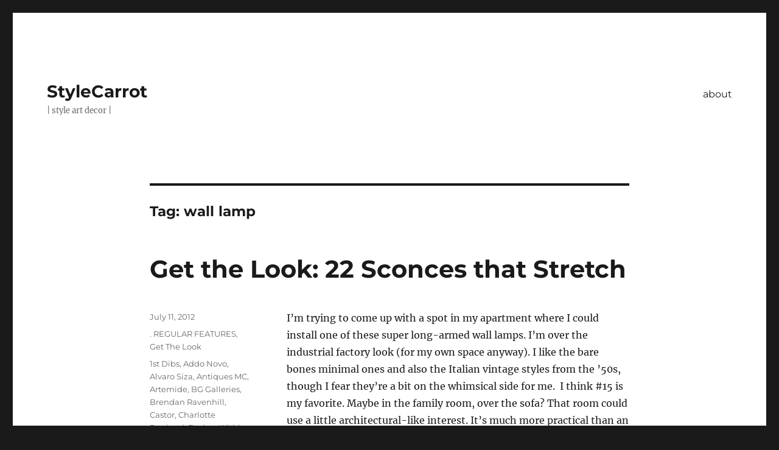

--- FILE ---
content_type: text/html; charset=UTF-8
request_url: https://stylecarrot.com/tag/wall-lamp/
body_size: 12154
content:
<!DOCTYPE html>
<html lang="en-US" class="no-js">
<head>
	<meta charset="UTF-8">
	<meta name="viewport" content="width=device-width, initial-scale=1.0">
	<link rel="profile" href="https://gmpg.org/xfn/11">
		<script>
(function(html){html.className = html.className.replace(/\bno-js\b/,'js')})(document.documentElement);
//# sourceURL=twentysixteen_javascript_detection
</script>
<meta name='robots' content='index, follow, max-image-preview:large, max-snippet:-1, max-video-preview:-1' />
	<style>img:is([sizes="auto" i], [sizes^="auto," i]) { contain-intrinsic-size: 3000px 1500px }</style>
	
	<!-- This site is optimized with the Yoast SEO plugin v26.7 - https://yoast.com/wordpress/plugins/seo/ -->
	<title>wall lamp Archives - StyleCarrot</title>
	<link rel="canonical" href="https://stylecarrot.com/tag/wall-lamp/" />
	<meta property="og:locale" content="en_US" />
	<meta property="og:type" content="article" />
	<meta property="og:title" content="wall lamp Archives - StyleCarrot" />
	<meta property="og:url" content="https://stylecarrot.com/tag/wall-lamp/" />
	<meta property="og:site_name" content="StyleCarrot" />
	<script type="application/ld+json" class="yoast-schema-graph">{"@context":"https://schema.org","@graph":[{"@type":"CollectionPage","@id":"https://stylecarrot.com/tag/wall-lamp/","url":"https://stylecarrot.com/tag/wall-lamp/","name":"wall lamp Archives - StyleCarrot","isPartOf":{"@id":"https://stylecarrot.com/#website"},"breadcrumb":{"@id":"https://stylecarrot.com/tag/wall-lamp/#breadcrumb"},"inLanguage":"en-US"},{"@type":"BreadcrumbList","@id":"https://stylecarrot.com/tag/wall-lamp/#breadcrumb","itemListElement":[{"@type":"ListItem","position":1,"name":"Home","item":"https://stylecarrot.com/"},{"@type":"ListItem","position":2,"name":"wall lamp"}]},{"@type":"WebSite","@id":"https://stylecarrot.com/#website","url":"https://stylecarrot.com/","name":"StyleCarrot","description":"| style art decor |","potentialAction":[{"@type":"SearchAction","target":{"@type":"EntryPoint","urlTemplate":"https://stylecarrot.com/?s={search_term_string}"},"query-input":{"@type":"PropertyValueSpecification","valueRequired":true,"valueName":"search_term_string"}}],"inLanguage":"en-US"}]}</script>
	<!-- / Yoast SEO plugin. -->


<link rel='dns-prefetch' href='//secure.gravatar.com' />
<link rel='dns-prefetch' href='//stats.wp.com' />
<link rel='dns-prefetch' href='//v0.wordpress.com' />
<link rel='dns-prefetch' href='//jetpack.wordpress.com' />
<link rel='dns-prefetch' href='//s0.wp.com' />
<link rel='dns-prefetch' href='//public-api.wordpress.com' />
<link rel='dns-prefetch' href='//0.gravatar.com' />
<link rel='dns-prefetch' href='//1.gravatar.com' />
<link rel='dns-prefetch' href='//2.gravatar.com' />
<link rel='preconnect' href='//i0.wp.com' />
<link rel='preconnect' href='//c0.wp.com' />
<link rel="alternate" type="application/rss+xml" title="StyleCarrot &raquo; Feed" href="https://stylecarrot.com/feed/" />
<link rel="alternate" type="application/rss+xml" title="StyleCarrot &raquo; Comments Feed" href="https://stylecarrot.com/comments/feed/" />
<link rel="alternate" type="application/rss+xml" title="StyleCarrot &raquo; wall lamp Tag Feed" href="https://stylecarrot.com/tag/wall-lamp/feed/" />
		<!-- This site uses the Google Analytics by MonsterInsights plugin v9.11.1 - Using Analytics tracking - https://www.monsterinsights.com/ -->
		<!-- Note: MonsterInsights is not currently configured on this site. The site owner needs to authenticate with Google Analytics in the MonsterInsights settings panel. -->
					<!-- No tracking code set -->
				<!-- / Google Analytics by MonsterInsights -->
		<script>
window._wpemojiSettings = {"baseUrl":"https:\/\/s.w.org\/images\/core\/emoji\/15.1.0\/72x72\/","ext":".png","svgUrl":"https:\/\/s.w.org\/images\/core\/emoji\/15.1.0\/svg\/","svgExt":".svg","source":{"concatemoji":"https:\/\/stylecarrot.com\/wp-includes\/js\/wp-emoji-release.min.js?ver=6.8.1"}};
/*! This file is auto-generated */
!function(i,n){var o,s,e;function c(e){try{var t={supportTests:e,timestamp:(new Date).valueOf()};sessionStorage.setItem(o,JSON.stringify(t))}catch(e){}}function p(e,t,n){e.clearRect(0,0,e.canvas.width,e.canvas.height),e.fillText(t,0,0);var t=new Uint32Array(e.getImageData(0,0,e.canvas.width,e.canvas.height).data),r=(e.clearRect(0,0,e.canvas.width,e.canvas.height),e.fillText(n,0,0),new Uint32Array(e.getImageData(0,0,e.canvas.width,e.canvas.height).data));return t.every(function(e,t){return e===r[t]})}function u(e,t,n){switch(t){case"flag":return n(e,"\ud83c\udff3\ufe0f\u200d\u26a7\ufe0f","\ud83c\udff3\ufe0f\u200b\u26a7\ufe0f")?!1:!n(e,"\ud83c\uddfa\ud83c\uddf3","\ud83c\uddfa\u200b\ud83c\uddf3")&&!n(e,"\ud83c\udff4\udb40\udc67\udb40\udc62\udb40\udc65\udb40\udc6e\udb40\udc67\udb40\udc7f","\ud83c\udff4\u200b\udb40\udc67\u200b\udb40\udc62\u200b\udb40\udc65\u200b\udb40\udc6e\u200b\udb40\udc67\u200b\udb40\udc7f");case"emoji":return!n(e,"\ud83d\udc26\u200d\ud83d\udd25","\ud83d\udc26\u200b\ud83d\udd25")}return!1}function f(e,t,n){var r="undefined"!=typeof WorkerGlobalScope&&self instanceof WorkerGlobalScope?new OffscreenCanvas(300,150):i.createElement("canvas"),a=r.getContext("2d",{willReadFrequently:!0}),o=(a.textBaseline="top",a.font="600 32px Arial",{});return e.forEach(function(e){o[e]=t(a,e,n)}),o}function t(e){var t=i.createElement("script");t.src=e,t.defer=!0,i.head.appendChild(t)}"undefined"!=typeof Promise&&(o="wpEmojiSettingsSupports",s=["flag","emoji"],n.supports={everything:!0,everythingExceptFlag:!0},e=new Promise(function(e){i.addEventListener("DOMContentLoaded",e,{once:!0})}),new Promise(function(t){var n=function(){try{var e=JSON.parse(sessionStorage.getItem(o));if("object"==typeof e&&"number"==typeof e.timestamp&&(new Date).valueOf()<e.timestamp+604800&&"object"==typeof e.supportTests)return e.supportTests}catch(e){}return null}();if(!n){if("undefined"!=typeof Worker&&"undefined"!=typeof OffscreenCanvas&&"undefined"!=typeof URL&&URL.createObjectURL&&"undefined"!=typeof Blob)try{var e="postMessage("+f.toString()+"("+[JSON.stringify(s),u.toString(),p.toString()].join(",")+"));",r=new Blob([e],{type:"text/javascript"}),a=new Worker(URL.createObjectURL(r),{name:"wpTestEmojiSupports"});return void(a.onmessage=function(e){c(n=e.data),a.terminate(),t(n)})}catch(e){}c(n=f(s,u,p))}t(n)}).then(function(e){for(var t in e)n.supports[t]=e[t],n.supports.everything=n.supports.everything&&n.supports[t],"flag"!==t&&(n.supports.everythingExceptFlag=n.supports.everythingExceptFlag&&n.supports[t]);n.supports.everythingExceptFlag=n.supports.everythingExceptFlag&&!n.supports.flag,n.DOMReady=!1,n.readyCallback=function(){n.DOMReady=!0}}).then(function(){return e}).then(function(){var e;n.supports.everything||(n.readyCallback(),(e=n.source||{}).concatemoji?t(e.concatemoji):e.wpemoji&&e.twemoji&&(t(e.twemoji),t(e.wpemoji)))}))}((window,document),window._wpemojiSettings);
</script>
<link rel='stylesheet' id='twentysixteen-jetpack-css' href='https://c0.wp.com/p/jetpack/15.4/modules/theme-tools/compat/twentysixteen.css' media='all' />
<link rel='stylesheet' id='sbi_styles-css' href='https://stylecarrot.com/wp-content/plugins/instagram-feed/css/sbi-styles.min.css?ver=6.10.0' media='all' />
<style id='wp-emoji-styles-inline-css'>

	img.wp-smiley, img.emoji {
		display: inline !important;
		border: none !important;
		box-shadow: none !important;
		height: 1em !important;
		width: 1em !important;
		margin: 0 0.07em !important;
		vertical-align: -0.1em !important;
		background: none !important;
		padding: 0 !important;
	}
</style>
<link rel='stylesheet' id='wp-block-library-css' href='https://c0.wp.com/c/6.8.1/wp-includes/css/dist/block-library/style.min.css' media='all' />
<style id='wp-block-library-theme-inline-css'>
.wp-block-audio :where(figcaption){color:#555;font-size:13px;text-align:center}.is-dark-theme .wp-block-audio :where(figcaption){color:#ffffffa6}.wp-block-audio{margin:0 0 1em}.wp-block-code{border:1px solid #ccc;border-radius:4px;font-family:Menlo,Consolas,monaco,monospace;padding:.8em 1em}.wp-block-embed :where(figcaption){color:#555;font-size:13px;text-align:center}.is-dark-theme .wp-block-embed :where(figcaption){color:#ffffffa6}.wp-block-embed{margin:0 0 1em}.blocks-gallery-caption{color:#555;font-size:13px;text-align:center}.is-dark-theme .blocks-gallery-caption{color:#ffffffa6}:root :where(.wp-block-image figcaption){color:#555;font-size:13px;text-align:center}.is-dark-theme :root :where(.wp-block-image figcaption){color:#ffffffa6}.wp-block-image{margin:0 0 1em}.wp-block-pullquote{border-bottom:4px solid;border-top:4px solid;color:currentColor;margin-bottom:1.75em}.wp-block-pullquote cite,.wp-block-pullquote footer,.wp-block-pullquote__citation{color:currentColor;font-size:.8125em;font-style:normal;text-transform:uppercase}.wp-block-quote{border-left:.25em solid;margin:0 0 1.75em;padding-left:1em}.wp-block-quote cite,.wp-block-quote footer{color:currentColor;font-size:.8125em;font-style:normal;position:relative}.wp-block-quote:where(.has-text-align-right){border-left:none;border-right:.25em solid;padding-left:0;padding-right:1em}.wp-block-quote:where(.has-text-align-center){border:none;padding-left:0}.wp-block-quote.is-large,.wp-block-quote.is-style-large,.wp-block-quote:where(.is-style-plain){border:none}.wp-block-search .wp-block-search__label{font-weight:700}.wp-block-search__button{border:1px solid #ccc;padding:.375em .625em}:where(.wp-block-group.has-background){padding:1.25em 2.375em}.wp-block-separator.has-css-opacity{opacity:.4}.wp-block-separator{border:none;border-bottom:2px solid;margin-left:auto;margin-right:auto}.wp-block-separator.has-alpha-channel-opacity{opacity:1}.wp-block-separator:not(.is-style-wide):not(.is-style-dots){width:100px}.wp-block-separator.has-background:not(.is-style-dots){border-bottom:none;height:1px}.wp-block-separator.has-background:not(.is-style-wide):not(.is-style-dots){height:2px}.wp-block-table{margin:0 0 1em}.wp-block-table td,.wp-block-table th{word-break:normal}.wp-block-table :where(figcaption){color:#555;font-size:13px;text-align:center}.is-dark-theme .wp-block-table :where(figcaption){color:#ffffffa6}.wp-block-video :where(figcaption){color:#555;font-size:13px;text-align:center}.is-dark-theme .wp-block-video :where(figcaption){color:#ffffffa6}.wp-block-video{margin:0 0 1em}:root :where(.wp-block-template-part.has-background){margin-bottom:0;margin-top:0;padding:1.25em 2.375em}
</style>
<style id='classic-theme-styles-inline-css'>
/*! This file is auto-generated */
.wp-block-button__link{color:#fff;background-color:#32373c;border-radius:9999px;box-shadow:none;text-decoration:none;padding:calc(.667em + 2px) calc(1.333em + 2px);font-size:1.125em}.wp-block-file__button{background:#32373c;color:#fff;text-decoration:none}
</style>
<link rel='stylesheet' id='mediaelement-css' href='https://c0.wp.com/c/6.8.1/wp-includes/js/mediaelement/mediaelementplayer-legacy.min.css' media='all' />
<link rel='stylesheet' id='wp-mediaelement-css' href='https://c0.wp.com/c/6.8.1/wp-includes/js/mediaelement/wp-mediaelement.min.css' media='all' />
<style id='jetpack-sharing-buttons-style-inline-css'>
.jetpack-sharing-buttons__services-list{display:flex;flex-direction:row;flex-wrap:wrap;gap:0;list-style-type:none;margin:5px;padding:0}.jetpack-sharing-buttons__services-list.has-small-icon-size{font-size:12px}.jetpack-sharing-buttons__services-list.has-normal-icon-size{font-size:16px}.jetpack-sharing-buttons__services-list.has-large-icon-size{font-size:24px}.jetpack-sharing-buttons__services-list.has-huge-icon-size{font-size:36px}@media print{.jetpack-sharing-buttons__services-list{display:none!important}}.editor-styles-wrapper .wp-block-jetpack-sharing-buttons{gap:0;padding-inline-start:0}ul.jetpack-sharing-buttons__services-list.has-background{padding:1.25em 2.375em}
</style>
<style id='global-styles-inline-css'>
:root{--wp--preset--aspect-ratio--square: 1;--wp--preset--aspect-ratio--4-3: 4/3;--wp--preset--aspect-ratio--3-4: 3/4;--wp--preset--aspect-ratio--3-2: 3/2;--wp--preset--aspect-ratio--2-3: 2/3;--wp--preset--aspect-ratio--16-9: 16/9;--wp--preset--aspect-ratio--9-16: 9/16;--wp--preset--color--black: #000000;--wp--preset--color--cyan-bluish-gray: #abb8c3;--wp--preset--color--white: #fff;--wp--preset--color--pale-pink: #f78da7;--wp--preset--color--vivid-red: #cf2e2e;--wp--preset--color--luminous-vivid-orange: #ff6900;--wp--preset--color--luminous-vivid-amber: #fcb900;--wp--preset--color--light-green-cyan: #7bdcb5;--wp--preset--color--vivid-green-cyan: #00d084;--wp--preset--color--pale-cyan-blue: #8ed1fc;--wp--preset--color--vivid-cyan-blue: #0693e3;--wp--preset--color--vivid-purple: #9b51e0;--wp--preset--color--dark-gray: #1a1a1a;--wp--preset--color--medium-gray: #686868;--wp--preset--color--light-gray: #e5e5e5;--wp--preset--color--blue-gray: #4d545c;--wp--preset--color--bright-blue: #007acc;--wp--preset--color--light-blue: #9adffd;--wp--preset--color--dark-brown: #402b30;--wp--preset--color--medium-brown: #774e24;--wp--preset--color--dark-red: #640c1f;--wp--preset--color--bright-red: #ff675f;--wp--preset--color--yellow: #ffef8e;--wp--preset--gradient--vivid-cyan-blue-to-vivid-purple: linear-gradient(135deg,rgba(6,147,227,1) 0%,rgb(155,81,224) 100%);--wp--preset--gradient--light-green-cyan-to-vivid-green-cyan: linear-gradient(135deg,rgb(122,220,180) 0%,rgb(0,208,130) 100%);--wp--preset--gradient--luminous-vivid-amber-to-luminous-vivid-orange: linear-gradient(135deg,rgba(252,185,0,1) 0%,rgba(255,105,0,1) 100%);--wp--preset--gradient--luminous-vivid-orange-to-vivid-red: linear-gradient(135deg,rgba(255,105,0,1) 0%,rgb(207,46,46) 100%);--wp--preset--gradient--very-light-gray-to-cyan-bluish-gray: linear-gradient(135deg,rgb(238,238,238) 0%,rgb(169,184,195) 100%);--wp--preset--gradient--cool-to-warm-spectrum: linear-gradient(135deg,rgb(74,234,220) 0%,rgb(151,120,209) 20%,rgb(207,42,186) 40%,rgb(238,44,130) 60%,rgb(251,105,98) 80%,rgb(254,248,76) 100%);--wp--preset--gradient--blush-light-purple: linear-gradient(135deg,rgb(255,206,236) 0%,rgb(152,150,240) 100%);--wp--preset--gradient--blush-bordeaux: linear-gradient(135deg,rgb(254,205,165) 0%,rgb(254,45,45) 50%,rgb(107,0,62) 100%);--wp--preset--gradient--luminous-dusk: linear-gradient(135deg,rgb(255,203,112) 0%,rgb(199,81,192) 50%,rgb(65,88,208) 100%);--wp--preset--gradient--pale-ocean: linear-gradient(135deg,rgb(255,245,203) 0%,rgb(182,227,212) 50%,rgb(51,167,181) 100%);--wp--preset--gradient--electric-grass: linear-gradient(135deg,rgb(202,248,128) 0%,rgb(113,206,126) 100%);--wp--preset--gradient--midnight: linear-gradient(135deg,rgb(2,3,129) 0%,rgb(40,116,252) 100%);--wp--preset--font-size--small: 13px;--wp--preset--font-size--medium: 20px;--wp--preset--font-size--large: 36px;--wp--preset--font-size--x-large: 42px;--wp--preset--spacing--20: 0.44rem;--wp--preset--spacing--30: 0.67rem;--wp--preset--spacing--40: 1rem;--wp--preset--spacing--50: 1.5rem;--wp--preset--spacing--60: 2.25rem;--wp--preset--spacing--70: 3.38rem;--wp--preset--spacing--80: 5.06rem;--wp--preset--shadow--natural: 6px 6px 9px rgba(0, 0, 0, 0.2);--wp--preset--shadow--deep: 12px 12px 50px rgba(0, 0, 0, 0.4);--wp--preset--shadow--sharp: 6px 6px 0px rgba(0, 0, 0, 0.2);--wp--preset--shadow--outlined: 6px 6px 0px -3px rgba(255, 255, 255, 1), 6px 6px rgba(0, 0, 0, 1);--wp--preset--shadow--crisp: 6px 6px 0px rgba(0, 0, 0, 1);}:where(.is-layout-flex){gap: 0.5em;}:where(.is-layout-grid){gap: 0.5em;}body .is-layout-flex{display: flex;}.is-layout-flex{flex-wrap: wrap;align-items: center;}.is-layout-flex > :is(*, div){margin: 0;}body .is-layout-grid{display: grid;}.is-layout-grid > :is(*, div){margin: 0;}:where(.wp-block-columns.is-layout-flex){gap: 2em;}:where(.wp-block-columns.is-layout-grid){gap: 2em;}:where(.wp-block-post-template.is-layout-flex){gap: 1.25em;}:where(.wp-block-post-template.is-layout-grid){gap: 1.25em;}.has-black-color{color: var(--wp--preset--color--black) !important;}.has-cyan-bluish-gray-color{color: var(--wp--preset--color--cyan-bluish-gray) !important;}.has-white-color{color: var(--wp--preset--color--white) !important;}.has-pale-pink-color{color: var(--wp--preset--color--pale-pink) !important;}.has-vivid-red-color{color: var(--wp--preset--color--vivid-red) !important;}.has-luminous-vivid-orange-color{color: var(--wp--preset--color--luminous-vivid-orange) !important;}.has-luminous-vivid-amber-color{color: var(--wp--preset--color--luminous-vivid-amber) !important;}.has-light-green-cyan-color{color: var(--wp--preset--color--light-green-cyan) !important;}.has-vivid-green-cyan-color{color: var(--wp--preset--color--vivid-green-cyan) !important;}.has-pale-cyan-blue-color{color: var(--wp--preset--color--pale-cyan-blue) !important;}.has-vivid-cyan-blue-color{color: var(--wp--preset--color--vivid-cyan-blue) !important;}.has-vivid-purple-color{color: var(--wp--preset--color--vivid-purple) !important;}.has-black-background-color{background-color: var(--wp--preset--color--black) !important;}.has-cyan-bluish-gray-background-color{background-color: var(--wp--preset--color--cyan-bluish-gray) !important;}.has-white-background-color{background-color: var(--wp--preset--color--white) !important;}.has-pale-pink-background-color{background-color: var(--wp--preset--color--pale-pink) !important;}.has-vivid-red-background-color{background-color: var(--wp--preset--color--vivid-red) !important;}.has-luminous-vivid-orange-background-color{background-color: var(--wp--preset--color--luminous-vivid-orange) !important;}.has-luminous-vivid-amber-background-color{background-color: var(--wp--preset--color--luminous-vivid-amber) !important;}.has-light-green-cyan-background-color{background-color: var(--wp--preset--color--light-green-cyan) !important;}.has-vivid-green-cyan-background-color{background-color: var(--wp--preset--color--vivid-green-cyan) !important;}.has-pale-cyan-blue-background-color{background-color: var(--wp--preset--color--pale-cyan-blue) !important;}.has-vivid-cyan-blue-background-color{background-color: var(--wp--preset--color--vivid-cyan-blue) !important;}.has-vivid-purple-background-color{background-color: var(--wp--preset--color--vivid-purple) !important;}.has-black-border-color{border-color: var(--wp--preset--color--black) !important;}.has-cyan-bluish-gray-border-color{border-color: var(--wp--preset--color--cyan-bluish-gray) !important;}.has-white-border-color{border-color: var(--wp--preset--color--white) !important;}.has-pale-pink-border-color{border-color: var(--wp--preset--color--pale-pink) !important;}.has-vivid-red-border-color{border-color: var(--wp--preset--color--vivid-red) !important;}.has-luminous-vivid-orange-border-color{border-color: var(--wp--preset--color--luminous-vivid-orange) !important;}.has-luminous-vivid-amber-border-color{border-color: var(--wp--preset--color--luminous-vivid-amber) !important;}.has-light-green-cyan-border-color{border-color: var(--wp--preset--color--light-green-cyan) !important;}.has-vivid-green-cyan-border-color{border-color: var(--wp--preset--color--vivid-green-cyan) !important;}.has-pale-cyan-blue-border-color{border-color: var(--wp--preset--color--pale-cyan-blue) !important;}.has-vivid-cyan-blue-border-color{border-color: var(--wp--preset--color--vivid-cyan-blue) !important;}.has-vivid-purple-border-color{border-color: var(--wp--preset--color--vivid-purple) !important;}.has-vivid-cyan-blue-to-vivid-purple-gradient-background{background: var(--wp--preset--gradient--vivid-cyan-blue-to-vivid-purple) !important;}.has-light-green-cyan-to-vivid-green-cyan-gradient-background{background: var(--wp--preset--gradient--light-green-cyan-to-vivid-green-cyan) !important;}.has-luminous-vivid-amber-to-luminous-vivid-orange-gradient-background{background: var(--wp--preset--gradient--luminous-vivid-amber-to-luminous-vivid-orange) !important;}.has-luminous-vivid-orange-to-vivid-red-gradient-background{background: var(--wp--preset--gradient--luminous-vivid-orange-to-vivid-red) !important;}.has-very-light-gray-to-cyan-bluish-gray-gradient-background{background: var(--wp--preset--gradient--very-light-gray-to-cyan-bluish-gray) !important;}.has-cool-to-warm-spectrum-gradient-background{background: var(--wp--preset--gradient--cool-to-warm-spectrum) !important;}.has-blush-light-purple-gradient-background{background: var(--wp--preset--gradient--blush-light-purple) !important;}.has-blush-bordeaux-gradient-background{background: var(--wp--preset--gradient--blush-bordeaux) !important;}.has-luminous-dusk-gradient-background{background: var(--wp--preset--gradient--luminous-dusk) !important;}.has-pale-ocean-gradient-background{background: var(--wp--preset--gradient--pale-ocean) !important;}.has-electric-grass-gradient-background{background: var(--wp--preset--gradient--electric-grass) !important;}.has-midnight-gradient-background{background: var(--wp--preset--gradient--midnight) !important;}.has-small-font-size{font-size: var(--wp--preset--font-size--small) !important;}.has-medium-font-size{font-size: var(--wp--preset--font-size--medium) !important;}.has-large-font-size{font-size: var(--wp--preset--font-size--large) !important;}.has-x-large-font-size{font-size: var(--wp--preset--font-size--x-large) !important;}
:where(.wp-block-post-template.is-layout-flex){gap: 1.25em;}:where(.wp-block-post-template.is-layout-grid){gap: 1.25em;}
:where(.wp-block-columns.is-layout-flex){gap: 2em;}:where(.wp-block-columns.is-layout-grid){gap: 2em;}
:root :where(.wp-block-pullquote){font-size: 1.5em;line-height: 1.6;}
</style>
<link rel='stylesheet' id='email-subscribers-css' href='https://stylecarrot.com/wp-content/plugins/email-subscribers/lite/public/css/email-subscribers-public.css?ver=5.9.14' media='all' />
<link rel='stylesheet' id='wp-components-css' href='https://c0.wp.com/c/6.8.1/wp-includes/css/dist/components/style.min.css' media='all' />
<link rel='stylesheet' id='godaddy-styles-css' href='https://stylecarrot.com/wp-content/mu-plugins/vendor/wpex/godaddy-launch/includes/Dependencies/GoDaddy/Styles/build/latest.css?ver=2.0.2' media='all' />
<link rel='stylesheet' id='twentysixteen-fonts-css' href='https://stylecarrot.com/wp-content/themes/twentysixteen/fonts/merriweather-plus-montserrat-plus-inconsolata.css?ver=20230328' media='all' />
<link rel='stylesheet' id='genericons-css' href='https://c0.wp.com/p/jetpack/15.4/_inc/genericons/genericons/genericons.css' media='all' />
<link rel='stylesheet' id='twentysixteen-style-css' href='https://stylecarrot.com/wp-content/themes/twentysixteen/style.css?ver=20251202' media='all' />
<link rel='stylesheet' id='twentysixteen-block-style-css' href='https://stylecarrot.com/wp-content/themes/twentysixteen/css/blocks.css?ver=20240817' media='all' />
<link rel='stylesheet' id='sharedaddy-css' href='https://c0.wp.com/p/jetpack/15.4/modules/sharedaddy/sharing.css' media='all' />
<link rel='stylesheet' id='social-logos-css' href='https://c0.wp.com/p/jetpack/15.4/_inc/social-logos/social-logos.min.css' media='all' />
<script src="https://c0.wp.com/c/6.8.1/wp-includes/js/jquery/jquery.min.js" id="jquery-core-js"></script>
<script src="https://c0.wp.com/c/6.8.1/wp-includes/js/jquery/jquery-migrate.min.js" id="jquery-migrate-js"></script>
<script id="twentysixteen-script-js-extra">
var screenReaderText = {"expand":"expand child menu","collapse":"collapse child menu"};
</script>
<script src="https://stylecarrot.com/wp-content/themes/twentysixteen/js/functions.js?ver=20230629" id="twentysixteen-script-js" defer data-wp-strategy="defer"></script>
<link rel="https://api.w.org/" href="https://stylecarrot.com/wp-json/" /><link rel="alternate" title="JSON" type="application/json" href="https://stylecarrot.com/wp-json/wp/v2/tags/4144332" /><link rel="EditURI" type="application/rsd+xml" title="RSD" href="https://stylecarrot.com/xmlrpc.php?rsd" />
<meta name="generator" content="WordPress 6.8.1" />
<script>
  (function(i,s,o,g,r,a,m){i['GoogleAnalyticsObject']=r;i[r]=i[r]||function(){
  (i[r].q=i[r].q||[]).push(arguments)},i[r].l=1*new Date();a=s.createElement(o),
  m=s.getElementsByTagName(o)[0];a.async=1;a.src=g;m.parentNode.insertBefore(a,m)
  })(window,document,'script','//www.google-analytics.com/analytics.js','ga');

  ga('create', 'UA-46458561-1', 'auto');
  ga('send', 'pageview');

</script>	<style>img#wpstats{display:none}</style>
		<link rel="icon" href="https://i0.wp.com/stylecarrot.com/wp-content/uploads/2021/04/cropped-stylecarrot-site-icon-2020.png?fit=32%2C32&#038;ssl=1" sizes="32x32" />
<link rel="icon" href="https://i0.wp.com/stylecarrot.com/wp-content/uploads/2021/04/cropped-stylecarrot-site-icon-2020.png?fit=192%2C192&#038;ssl=1" sizes="192x192" />
<link rel="apple-touch-icon" href="https://i0.wp.com/stylecarrot.com/wp-content/uploads/2021/04/cropped-stylecarrot-site-icon-2020.png?fit=180%2C180&#038;ssl=1" />
<meta name="msapplication-TileImage" content="https://i0.wp.com/stylecarrot.com/wp-content/uploads/2021/04/cropped-stylecarrot-site-icon-2020.png?fit=270%2C270&#038;ssl=1" />
</head>

<body data-rsssl=1 class="archive tag tag-wall-lamp tag-4144332 wp-embed-responsive wp-theme-twentysixteen no-sidebar hfeed">
<div id="page" class="site">
	<div class="site-inner">
		<a class="skip-link screen-reader-text" href="#content">
			Skip to content		</a>

		<header id="masthead" class="site-header">
			<div class="site-header-main">
				<div class="site-branding">
											<p class="site-title"><a href="https://stylecarrot.com/" rel="home" >StyleCarrot</a></p>
												<p class="site-description">| style art decor |</p>
									</div><!-- .site-branding -->

									<button id="menu-toggle" class="menu-toggle">Menu</button>

					<div id="site-header-menu" class="site-header-menu">
													<nav id="site-navigation" class="main-navigation" aria-label="Primary Menu">
								<div class="menu-wptouch-recovered-page-menu-container"><ul id="menu-wptouch-recovered-page-menu" class="primary-menu"><li id="menu-item-30732" class="menu-item menu-item-type-post_type menu-item-object-page menu-item-30732"><a href="https://stylecarrot.com/about/">about</a></li>
</ul></div>							</nav><!-- .main-navigation -->
						
											</div><!-- .site-header-menu -->
							</div><!-- .site-header-main -->

					</header><!-- .site-header -->

		<div id="content" class="site-content">

	<div id="primary" class="content-area">
		<main id="main" class="site-main">

		
			<header class="page-header">
				<h1 class="page-title">Tag: <span>wall lamp</span></h1>			</header><!-- .page-header -->

			
<article id="post-11822" class="post-11822 post type-post status-publish format-standard hentry category-regular-features category-get-the-look tag-1st-dibs tag-addo-novo tag-alvaro-siza tag-antiques-mc tag-artemide tag-bg-galleries tag-brendan-ravenhill tag-castor tag-charlotte-perriand tag-design-within-reach tag-dwr tag-flos tag-fontanaarte tag-foscarini tag-hive-modern tag-jean-prouve tag-lighting tag-marc-sadler tag-matter tag-michele-de-lucchi tag-neil-poulton tag-orange-antiques tag-paolo-rizzatto tag-pierre-guariche tag-restoration-hardware tag-robert-dudley-best tag-room-and-board tag-sconce tag-serge-mouille tag-stilnovo tag-the-future-perfect tag-tolomeo tag-vintage-sconce tag-vitra tag-wall-lamp tag-workstead">
	<header class="entry-header">
		
		<h2 class="entry-title"><a href="https://stylecarrot.com/2012/07/11/get-the-look-22-sconces-that-stretch/" rel="bookmark">Get the Look: 22 Sconces that Stretch</a></h2>	</header><!-- .entry-header -->

	
	
	<div class="entry-content">
		<p>I&#8217;m trying to come up with a spot in my apartment where I could install one of these super long-armed wall lamps. I&#8217;m over the industrial factory look (for my own space anyway). I like the bare bones minimal ones and also the Italian vintage styles from the &#8217;50s, though I fear they&#8217;re a bit on the whimsical side for me.  I think #15 is my favorite. Maybe in the family room, over the sofa? That room could use a little architectural-like interest. It&#8217;s much more practical than an annoying floor lamp.  Many of these are pricey; the style hasn&#8217;t been knocked off  in a frenzy by the usual suspects yet, so I didn&#8217;t really find any truly &#8220;low&#8221; options.</p>
<p><a href="https://i0.wp.com/stylecarrot.com/wp-content/uploads/2012/07/get-the-look-sconces-that-stretch-1b.jpg?ssl=1"><img data-recalc-dims="1" fetchpriority="high" decoding="async" class="aligncenter size-full wp-image-11824" title="Get-the-look-sconces-that-stretch-1b" alt="" src="https://i0.wp.com/stylecarrot.com/wp-content/uploads/2012/07/get-the-look-sconces-that-stretch-1b.jpg?resize=500%2C500&#038;ssl=1" width="500" height="500" srcset="https://i0.wp.com/stylecarrot.com/wp-content/uploads/2012/07/get-the-look-sconces-that-stretch-1b.jpg?w=500&amp;ssl=1 500w, https://i0.wp.com/stylecarrot.com/wp-content/uploads/2012/07/get-the-look-sconces-that-stretch-1b.jpg?resize=150%2C150&amp;ssl=1 150w, https://i0.wp.com/stylecarrot.com/wp-content/uploads/2012/07/get-the-look-sconces-that-stretch-1b.jpg?resize=300%2C300&amp;ssl=1 300w, https://i0.wp.com/stylecarrot.com/wp-content/uploads/2012/07/get-the-look-sconces-that-stretch-1b.jpg?resize=144%2C144&amp;ssl=1 144w" sizes="(max-width: 500px) 85vw, 500px" /></a></p>
<p><a href="https://i0.wp.com/stylecarrot.com/wp-content/uploads/2012/07/get-the-look-sconces-that-stretch-2.jpg?ssl=1"><img data-recalc-dims="1" decoding="async" class="aligncenter size-full wp-image-11825" title="Get-the-look-sconces-that-stretch-2" alt="" src="https://i0.wp.com/stylecarrot.com/wp-content/uploads/2012/07/get-the-look-sconces-that-stretch-2.jpg?resize=500%2C500&#038;ssl=1" width="500" height="500" srcset="https://i0.wp.com/stylecarrot.com/wp-content/uploads/2012/07/get-the-look-sconces-that-stretch-2.jpg?w=500&amp;ssl=1 500w, https://i0.wp.com/stylecarrot.com/wp-content/uploads/2012/07/get-the-look-sconces-that-stretch-2.jpg?resize=150%2C150&amp;ssl=1 150w, https://i0.wp.com/stylecarrot.com/wp-content/uploads/2012/07/get-the-look-sconces-that-stretch-2.jpg?resize=300%2C300&amp;ssl=1 300w" sizes="(max-width: 500px) 85vw, 500px" /></a></p>
<p><a href="https://i0.wp.com/stylecarrot.com/wp-content/uploads/2012/07/get-the-look-sconces-that-stretch-3.jpg?ssl=1"><img data-recalc-dims="1" decoding="async" class="aligncenter size-full wp-image-11826" title="get-the-look-sconces-that-stretch-3" alt="" src="https://i0.wp.com/stylecarrot.com/wp-content/uploads/2012/07/get-the-look-sconces-that-stretch-3.jpg?resize=500%2C500&#038;ssl=1" width="500" height="500" srcset="https://i0.wp.com/stylecarrot.com/wp-content/uploads/2012/07/get-the-look-sconces-that-stretch-3.jpg?w=500&amp;ssl=1 500w, https://i0.wp.com/stylecarrot.com/wp-content/uploads/2012/07/get-the-look-sconces-that-stretch-3.jpg?resize=150%2C150&amp;ssl=1 150w, https://i0.wp.com/stylecarrot.com/wp-content/uploads/2012/07/get-the-look-sconces-that-stretch-3.jpg?resize=300%2C300&amp;ssl=1 300w" sizes="(max-width: 500px) 85vw, 500px" /></a></p>
<p><span style="color: #ff0000;"><strong>S H O P P I N G </strong></span></p>
<p>1. Huge 1950-Inspired Sconces at <a href="http://www.1stdibs.com/furniture_item_detail.php?id=605148" target="_blank">Antiques MC</a>.</p>
<p>2. Link Small Wall Lamp, $330 at <a href="http://www.roomandboard.com/rnb/product/detail.do?productGroup=5649&amp;catalog=room&amp;category=rm_lighting&amp;subcategory=fl_light_wallscn" target="_blank">Room &amp; Board</a>.</p>
<p>3. Counterpoise Swing Arm Sconce, $429 at <a href="http://www.restorationhardware.com/catalog/product/product.jsp?productId=prod1690139&amp;categoryId=cat1701019" target="_blank">Restoration Hardware</a>.</p>
<p>4. Prouvé Potence by Jean Prouvé, $579 at <a href="http://rstyle.me/~1l5rj" target="_blank">Bellacor</a>.</p>
<p>5. Workstead Wall Lamp, $475 at <a href="http://rstyle.me/~1l5KO" target="_blank">Horne</a><a href="http://www.workstead.com/modern-lighting-shop.html" target="_blank">.</a></p>
<p>6. Vintage Swing Arm Lamp, $575 at <a href="http://www.addonovo.com/index.php/lighting/wall/vintage-swing-arm-lamp.html" target="_blank">Addo Novo</a>.</p>
<p>7. Talak Wall Lamp by Neil Poulton by Artemide, $690 at <a href="http://hivemodern.com/pages/product3667/artemide-neil-poulton-talak-wall" target="_blank">Hive</a>.</p>
<p>8. Deadstock Jib Light by Castor, $1900 at <a href="http://mattermatters.com/product.asp?id=1254" target="_blank">Matter</a>.</p>
<p>9. 1950&#8217;s Sconce by Pierre Guariche, $4500 at <a href="http://www.1stdibs.com/furniture_item_detail.php?id=651022" target="_blank">BG Galleries</a>.</p>
<p>10. Falena Wall Lamp by Alvaro Siza for FontanaArte, $682.20 at <a href="http://hivemodern.com/pages/product2891/fontana-arte-falena-wall-lamp" target="_blank">Hive</a>.</p>
<p>11. Gooseneck Barn Lamp in Red, $315 at <a href="http://www.dwr.com/product/barn-lamp-gooseneck.do?sortby=ourPicks" target="_blank">DWR</a>.</p>
<p>12.Array Twin Sconce $2,400 at <a href="http://www.1stdibs.com/furniture_item_detail.php?id=622708" target="_blank">Siglo Moderno</a>.</p>
<p>13. 265 Wall Lamp by Paolo Rizzatto for Flos, $1295 at <a href="http://rstyle.me/~1l5qr" target="_blank">DWR</a>.</p>
<p>14. 1950s Stilnovo Articulated Sconce, $7,900 at <a href="http://www.1stdibs.com/furniture_item_detail.php?id=301719" target="_blank">Modern One</a>.</p>
<p>15. Serge Mouille 2-Arm Sconce by Serge Mouille, $4900 at <a href="http://rstyle.me/~1l5hS" target="_blank">Horne</a>.</p>
<p>16. Cord Lamp by Brendan Ravenhill, $230 at <a href="http://rstyle.me/~1l5Oc" target="_blank">Horne</a>.</p>
<p>17. Twiggy Ceiling Lamps by Marc Sadler for Foscarini, $2100 at <a href="http://hivemodern.com/pages/product2236/foscarini-twiggy-ceiling-lamp" target="_blank">Hive</a>.</p>
<p>18. French Articulating Double Arm Sconce, $1800 at <a href="http://www.1stdibs.com/furniture_item_detail.php?id=584519" target="_blank">Orange</a>.</p>
<p>19. Tolomeo Mega by Michele De Lucchi for Artemide, $695 at <a href="http://rstyle.me/~1l5oK" target="_blank">DWR</a>.</p>
<p>20. Tolomeo by Michele De Lucchi for Artemide, $370 at <a href="http://www.dwr.com/product/tolomeo-wall-mount-lamp.do" target="_blank">DWR</a>.</p>
<p>21. BL5 Wall Pendant by Robert Dudley Best, $599.50 at <a href="http://rstyle.me/~1l5Qz" target="_blank">Horne</a>.</p>
<p>22. Danish Teak Double Sconce, $1,938 at <a href="http://www.1stdibs.com/furniture_item_detail.php?id=637587" target="_blank">Art of Vintage</a>.</p>
<p style="text-align: center;">*           *           *</p>
<p style="text-align: center;"><span style="color: #ff0000;">Shop more modern lighting at Switch Modern &gt;</span></p>
<p><a href="http://rstyle.me/ad/df4teufr6" target="_blank"><img decoding="async" class="aligncenter" alt="" src="https://ad.linksynergy.com/fs-bin/show?id=QFGLnEolOWg&amp;bids=258387.126&amp;type=4" /></a></p>
<div class="sharedaddy sd-sharing-enabled"><div class="robots-nocontent sd-block sd-social sd-social-icon-text sd-sharing"><h3 class="sd-title">Spread the style:</h3><div class="sd-content"><ul><li class="share-twitter"><a rel="nofollow noopener noreferrer"
				data-shared="sharing-twitter-11822"
				class="share-twitter sd-button share-icon"
				href="https://stylecarrot.com/2012/07/11/get-the-look-22-sconces-that-stretch/?share=twitter"
				target="_blank"
				aria-labelledby="sharing-twitter-11822"
				>
				<span id="sharing-twitter-11822" hidden>Click to share on X (Opens in new window)</span>
				<span>X</span>
			</a></li><li class="share-facebook"><a rel="nofollow noopener noreferrer"
				data-shared="sharing-facebook-11822"
				class="share-facebook sd-button share-icon"
				href="https://stylecarrot.com/2012/07/11/get-the-look-22-sconces-that-stretch/?share=facebook"
				target="_blank"
				aria-labelledby="sharing-facebook-11822"
				>
				<span id="sharing-facebook-11822" hidden>Click to share on Facebook (Opens in new window)</span>
				<span>Facebook</span>
			</a></li><li class="share-pinterest"><a rel="nofollow noopener noreferrer"
				data-shared="sharing-pinterest-11822"
				class="share-pinterest sd-button share-icon"
				href="https://stylecarrot.com/2012/07/11/get-the-look-22-sconces-that-stretch/?share=pinterest"
				target="_blank"
				aria-labelledby="sharing-pinterest-11822"
				>
				<span id="sharing-pinterest-11822" hidden>Click to share on Pinterest (Opens in new window)</span>
				<span>Pinterest</span>
			</a></li><li class="share-tumblr"><a rel="nofollow noopener noreferrer"
				data-shared="sharing-tumblr-11822"
				class="share-tumblr sd-button share-icon"
				href="https://stylecarrot.com/2012/07/11/get-the-look-22-sconces-that-stretch/?share=tumblr"
				target="_blank"
				aria-labelledby="sharing-tumblr-11822"
				>
				<span id="sharing-tumblr-11822" hidden>Click to share on Tumblr (Opens in new window)</span>
				<span>Tumblr</span>
			</a></li><li class="share-linkedin"><a rel="nofollow noopener noreferrer"
				data-shared="sharing-linkedin-11822"
				class="share-linkedin sd-button share-icon"
				href="https://stylecarrot.com/2012/07/11/get-the-look-22-sconces-that-stretch/?share=linkedin"
				target="_blank"
				aria-labelledby="sharing-linkedin-11822"
				>
				<span id="sharing-linkedin-11822" hidden>Click to share on LinkedIn (Opens in new window)</span>
				<span>LinkedIn</span>
			</a></li><li class="share-email"><a rel="nofollow noopener noreferrer"
				data-shared="sharing-email-11822"
				class="share-email sd-button share-icon"
				href="mailto:?subject=%5BShared%20Post%5D%20Get%20the%20Look%3A%2022%20Sconces%20that%20Stretch&#038;body=https%3A%2F%2Fstylecarrot.com%2F2012%2F07%2F11%2Fget-the-look-22-sconces-that-stretch%2F&#038;share=email"
				target="_blank"
				aria-labelledby="sharing-email-11822"
				data-email-share-error-title="Do you have email set up?" data-email-share-error-text="If you&#039;re having problems sharing via email, you might not have email set up for your browser. You may need to create a new email yourself." data-email-share-nonce="87006c7969" data-email-share-track-url="https://stylecarrot.com/2012/07/11/get-the-look-22-sconces-that-stretch/?share=email">
				<span id="sharing-email-11822" hidden>Click to email a link to a friend (Opens in new window)</span>
				<span>Email</span>
			</a></li><li class="share-end"></li></ul></div></div></div>	</div><!-- .entry-content -->

	<footer class="entry-footer">
		<span class="byline"><img alt='' src='https://secure.gravatar.com/avatar/2c48117c0e73577dd32c45a5e544439b04ecf4e18918b6fde6fee5ca02dfaa77?s=49&#038;d=mm&#038;r=g' srcset='https://secure.gravatar.com/avatar/2c48117c0e73577dd32c45a5e544439b04ecf4e18918b6fde6fee5ca02dfaa77?s=98&#038;d=mm&#038;r=g 2x' class='avatar avatar-49 photo' height='49' width='49' loading='lazy' decoding='async'/><span class="screen-reader-text">Author </span><span class="author vcard"><a class="url fn n" href="https://stylecarrot.com/author/stylecarrot/">StyleCarrot</a></span></span><span class="posted-on"><span class="screen-reader-text">Posted on </span><a href="https://stylecarrot.com/2012/07/11/get-the-look-22-sconces-that-stretch/" rel="bookmark"><time class="entry-date published" datetime="2012-07-11T08:09:19-04:00">July 11, 2012</time><time class="updated" datetime="2014-01-21T21:47:31-05:00">January 21, 2014</time></a></span><span class="cat-links"><span class="screen-reader-text">Categories </span><a href="https://stylecarrot.com/category/regular-features/" rel="category tag">. REGULAR FEATURES</a>, <a href="https://stylecarrot.com/category/regular-features/get-the-look/" rel="category tag">Get The Look</a></span><span class="tags-links"><span class="screen-reader-text">Tags </span><a href="https://stylecarrot.com/tag/1st-dibs/" rel="tag">1st Dibs</a>, <a href="https://stylecarrot.com/tag/addo-novo/" rel="tag">Addo Novo</a>, <a href="https://stylecarrot.com/tag/alvaro-siza/" rel="tag">Alvaro Siza</a>, <a href="https://stylecarrot.com/tag/antiques-mc/" rel="tag">Antiques MC</a>, <a href="https://stylecarrot.com/tag/artemide/" rel="tag">Artemide</a>, <a href="https://stylecarrot.com/tag/bg-galleries/" rel="tag">BG Galleries</a>, <a href="https://stylecarrot.com/tag/brendan-ravenhill/" rel="tag">Brendan Ravenhill</a>, <a href="https://stylecarrot.com/tag/castor/" rel="tag">Castor</a>, <a href="https://stylecarrot.com/tag/charlotte-perriand/" rel="tag">Charlotte Perriand</a>, <a href="https://stylecarrot.com/tag/design-within-reach/" rel="tag">Design Within Reach</a>, <a href="https://stylecarrot.com/tag/dwr/" rel="tag">DWR</a>, <a href="https://stylecarrot.com/tag/flos/" rel="tag">Flos</a>, <a href="https://stylecarrot.com/tag/fontanaarte/" rel="tag">FontanaArte</a>, <a href="https://stylecarrot.com/tag/foscarini/" rel="tag">Foscarini</a>, <a href="https://stylecarrot.com/tag/hive-modern/" rel="tag">hive modern</a>, <a href="https://stylecarrot.com/tag/jean-prouve/" rel="tag">Jean Prouvé</a>, <a href="https://stylecarrot.com/tag/lighting/" rel="tag">lighting</a>, <a href="https://stylecarrot.com/tag/marc-sadler/" rel="tag">Marc Sadler</a>, <a href="https://stylecarrot.com/tag/matter/" rel="tag">Matter</a>, <a href="https://stylecarrot.com/tag/michele-de-lucchi/" rel="tag">Michele De Lucchi</a>, <a href="https://stylecarrot.com/tag/neil-poulton/" rel="tag">Neil Poulton</a>, <a href="https://stylecarrot.com/tag/orange-antiques/" rel="tag">Orange Antiques</a>, <a href="https://stylecarrot.com/tag/paolo-rizzatto/" rel="tag">Paolo Rizzatto</a>, <a href="https://stylecarrot.com/tag/pierre-guariche/" rel="tag">Pierre Guariche</a>, <a href="https://stylecarrot.com/tag/restoration-hardware/" rel="tag">Restoration Hardware</a>, <a href="https://stylecarrot.com/tag/robert-dudley-best/" rel="tag">Robert Dudley Best</a>, <a href="https://stylecarrot.com/tag/room-and-board/" rel="tag">Room and Board</a>, <a href="https://stylecarrot.com/tag/sconce/" rel="tag">sconce</a>, <a href="https://stylecarrot.com/tag/serge-mouille/" rel="tag">Serge Mouille</a>, <a href="https://stylecarrot.com/tag/stilnovo/" rel="tag">Stilnovo</a>, <a href="https://stylecarrot.com/tag/the-future-perfect/" rel="tag">The Future Perfect</a>, <a href="https://stylecarrot.com/tag/tolomeo/" rel="tag">Tolomeo</a>, <a href="https://stylecarrot.com/tag/vintage-sconce/" rel="tag">vintage sconce</a>, <a href="https://stylecarrot.com/tag/vitra/" rel="tag">Vitra</a>, <a href="https://stylecarrot.com/tag/wall-lamp/" rel="tag">wall lamp</a>, <a href="https://stylecarrot.com/tag/workstead/" rel="tag">Workstead</a></span><span class="comments-link"><a href="https://stylecarrot.com/2012/07/11/get-the-look-22-sconces-that-stretch/#comments">2 Comments<span class="screen-reader-text"> on Get the Look: 22 Sconces that Stretch</span></a></span>			</footer><!-- .entry-footer -->
</article><!-- #post-11822 -->

		</main><!-- .site-main -->
	</div><!-- .content-area -->



		</div><!-- .site-content -->

		<footer id="colophon" class="site-footer">
							<nav class="main-navigation" aria-label="Footer Primary Menu">
					<div class="menu-wptouch-recovered-page-menu-container"><ul id="menu-wptouch-recovered-page-menu-1" class="primary-menu"><li class="menu-item menu-item-type-post_type menu-item-object-page menu-item-30732"><a href="https://stylecarrot.com/about/">about</a></li>
</ul></div>				</nav><!-- .main-navigation -->
			
			
			<div class="site-info">
								<span class="site-title"><a href="https://stylecarrot.com/" rel="home">StyleCarrot</a></span>
								<a href="https://wordpress.org/" class="imprint">
					Proudly powered by WordPress				</a>
			</div><!-- .site-info -->
		</footer><!-- .site-footer -->
	</div><!-- .site-inner -->
</div><!-- .site -->

<script type="speculationrules">
{"prefetch":[{"source":"document","where":{"and":[{"href_matches":"\/*"},{"not":{"href_matches":["\/wp-*.php","\/wp-admin\/*","\/wp-content\/uploads\/*","\/wp-content\/*","\/wp-content\/plugins\/*","\/wp-content\/themes\/twentysixteen\/*","\/*\\?(.+)"]}},{"not":{"selector_matches":"a[rel~=\"nofollow\"]"}},{"not":{"selector_matches":".no-prefetch, .no-prefetch a"}}]},"eagerness":"conservative"}]}
</script>
<script type="text/javascript" src="//s.skimresources.com/js/61422X1384192.skimlinks.js"></script>
	<div style="display:none">
			<div class="grofile-hash-map-4df4a3a25dc496912c767f273bc546fc">
		</div>
		</div>
		<!-- Instagram Feed JS -->
<script type="text/javascript">
var sbiajaxurl = "https://stylecarrot.com/wp-admin/admin-ajax.php";
</script>

	<script type="text/javascript">
		window.WPCOM_sharing_counts = {"https://stylecarrot.com/2012/07/11/get-the-look-22-sconces-that-stretch/":11822};
	</script>
						<script id="email-subscribers-js-extra">
var es_data = {"messages":{"es_empty_email_notice":"Please enter email address","es_rate_limit_notice":"You need to wait for some time before subscribing again","es_single_optin_success_message":"Successfully Subscribed.","es_email_exists_notice":"Email Address already exists!","es_unexpected_error_notice":"Oops.. Unexpected error occurred.","es_invalid_email_notice":"Invalid email address","es_try_later_notice":"Please try after some time"},"es_ajax_url":"https:\/\/stylecarrot.com\/wp-admin\/admin-ajax.php"};
</script>
<script src="https://stylecarrot.com/wp-content/plugins/email-subscribers/lite/public/js/email-subscribers-public.js?ver=5.9.14" id="email-subscribers-js"></script>
<script src="https://secure.gravatar.com/js/gprofiles.js?ver=202603" id="grofiles-cards-js"></script>
<script id="wpgroho-js-extra">
var WPGroHo = {"my_hash":""};
</script>
<script src="https://c0.wp.com/p/jetpack/15.4/modules/wpgroho.js" id="wpgroho-js"></script>
<script id="jetpack-stats-js-before">
_stq = window._stq || [];
_stq.push([ "view", {"v":"ext","blog":"38616678","post":"0","tz":"-5","srv":"stylecarrot.com","arch_tag":"wall-lamp","arch_results":"1","j":"1:15.4"} ]);
_stq.push([ "clickTrackerInit", "38616678", "0" ]);
</script>
<script src="https://stats.wp.com/e-202603.js" id="jetpack-stats-js" defer data-wp-strategy="defer"></script>
<script id="sharing-js-js-extra">
var sharing_js_options = {"lang":"en","counts":"1","is_stats_active":"1"};
</script>
<script src="https://c0.wp.com/p/jetpack/15.4/_inc/build/sharedaddy/sharing.min.js" id="sharing-js-js"></script>
<script id="sharing-js-js-after">
var windowOpen;
			( function () {
				function matches( el, sel ) {
					return !! (
						el.matches && el.matches( sel ) ||
						el.msMatchesSelector && el.msMatchesSelector( sel )
					);
				}

				document.body.addEventListener( 'click', function ( event ) {
					if ( ! event.target ) {
						return;
					}

					var el;
					if ( matches( event.target, 'a.share-twitter' ) ) {
						el = event.target;
					} else if ( event.target.parentNode && matches( event.target.parentNode, 'a.share-twitter' ) ) {
						el = event.target.parentNode;
					}

					if ( el ) {
						event.preventDefault();

						// If there's another sharing window open, close it.
						if ( typeof windowOpen !== 'undefined' ) {
							windowOpen.close();
						}
						windowOpen = window.open( el.getAttribute( 'href' ), 'wpcomtwitter', 'menubar=1,resizable=1,width=600,height=350' );
						return false;
					}
				} );
			} )();
var windowOpen;
			( function () {
				function matches( el, sel ) {
					return !! (
						el.matches && el.matches( sel ) ||
						el.msMatchesSelector && el.msMatchesSelector( sel )
					);
				}

				document.body.addEventListener( 'click', function ( event ) {
					if ( ! event.target ) {
						return;
					}

					var el;
					if ( matches( event.target, 'a.share-facebook' ) ) {
						el = event.target;
					} else if ( event.target.parentNode && matches( event.target.parentNode, 'a.share-facebook' ) ) {
						el = event.target.parentNode;
					}

					if ( el ) {
						event.preventDefault();

						// If there's another sharing window open, close it.
						if ( typeof windowOpen !== 'undefined' ) {
							windowOpen.close();
						}
						windowOpen = window.open( el.getAttribute( 'href' ), 'wpcomfacebook', 'menubar=1,resizable=1,width=600,height=400' );
						return false;
					}
				} );
			} )();
var windowOpen;
			( function () {
				function matches( el, sel ) {
					return !! (
						el.matches && el.matches( sel ) ||
						el.msMatchesSelector && el.msMatchesSelector( sel )
					);
				}

				document.body.addEventListener( 'click', function ( event ) {
					if ( ! event.target ) {
						return;
					}

					var el;
					if ( matches( event.target, 'a.share-tumblr' ) ) {
						el = event.target;
					} else if ( event.target.parentNode && matches( event.target.parentNode, 'a.share-tumblr' ) ) {
						el = event.target.parentNode;
					}

					if ( el ) {
						event.preventDefault();

						// If there's another sharing window open, close it.
						if ( typeof windowOpen !== 'undefined' ) {
							windowOpen.close();
						}
						windowOpen = window.open( el.getAttribute( 'href' ), 'wpcomtumblr', 'menubar=1,resizable=1,width=450,height=450' );
						return false;
					}
				} );
			} )();
var windowOpen;
			( function () {
				function matches( el, sel ) {
					return !! (
						el.matches && el.matches( sel ) ||
						el.msMatchesSelector && el.msMatchesSelector( sel )
					);
				}

				document.body.addEventListener( 'click', function ( event ) {
					if ( ! event.target ) {
						return;
					}

					var el;
					if ( matches( event.target, 'a.share-linkedin' ) ) {
						el = event.target;
					} else if ( event.target.parentNode && matches( event.target.parentNode, 'a.share-linkedin' ) ) {
						el = event.target.parentNode;
					}

					if ( el ) {
						event.preventDefault();

						// If there's another sharing window open, close it.
						if ( typeof windowOpen !== 'undefined' ) {
							windowOpen.close();
						}
						windowOpen = window.open( el.getAttribute( 'href' ), 'wpcomlinkedin', 'menubar=1,resizable=1,width=580,height=450' );
						return false;
					}
				} );
			} )();
</script>
</body>
</html>
